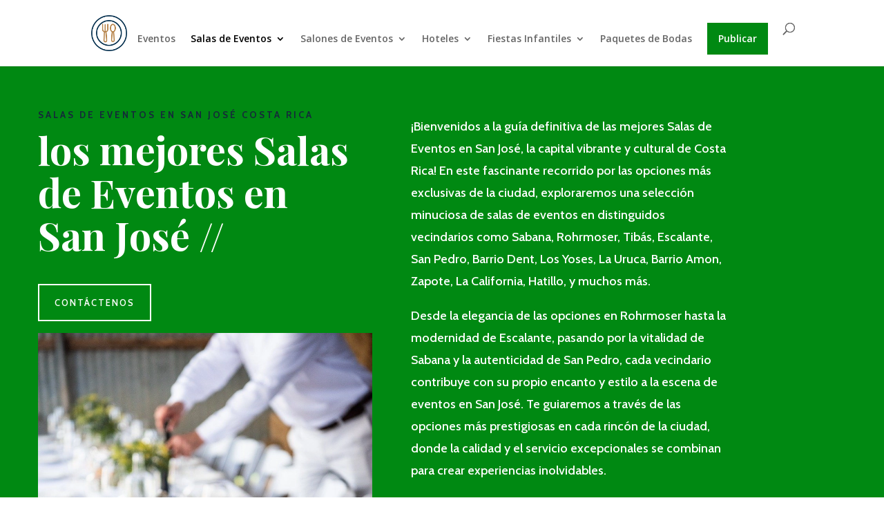

--- FILE ---
content_type: text/css
request_url: https://mieventocr.com/wp-content/et-cache/977/et-core-unified-deferred-977.min.css?ver=1767546229
body_size: 11470
content:
.et_pb_section_0.et_pb_section{padding-bottom:26px;background-color:#008912!important}.et_pb_row_0.et_pb_row{margin-right:auto!important;margin-left:55px!important}.et_pb_text_0.et_pb_text,.et_pb_text_1.et_pb_text,.et_pb_blurb_2.et_pb_blurb .et_pb_module_header,.et_pb_blurb_2.et_pb_blurb .et_pb_module_header a,.dvppl_cf7_styler_0 .dipe-form-header-title{color:#FFFFFF!important}.et_pb_text_0{line-height:1.8em;font-family:'Cabin',Helvetica,Arial,Lucida,sans-serif;font-size:16px;line-height:1.8em}.et_pb_text_0 h1,.et_pb_text_1 h1{font-family:'Playfair Display',Georgia,"Times New Roman",serif;font-weight:700;font-size:57px;color:#FFFFFF!important;line-height:1.1em}.et_pb_text_0 h3,.et_pb_text_1 h3,.et_pb_text_4 h3{font-family:'Cabin',Helvetica,Arial,Lucida,sans-serif;font-weight:700;text-transform:uppercase;font-size:13px;color:#15283a!important;letter-spacing:3px;line-height:1.4em}.et_pb_button_0_wrapper .et_pb_button_0,.et_pb_button_0_wrapper .et_pb_button_0:hover,.et_pb_button_1_wrapper .et_pb_button_1,.et_pb_button_1_wrapper .et_pb_button_1:hover,.et_pb_button_2_wrapper .et_pb_button_2,.et_pb_button_2_wrapper .et_pb_button_2:hover{padding-top:16px!important;padding-right:24px!important;padding-bottom:16px!important;padding-left:24px!important}.et_pb_button_0_wrapper{margin-top:15px!important;margin-right:-2px!important;margin-bottom:15px!important;margin-left:-2px!important}body #page-container .et_pb_section .et_pb_button_0{border-width:2px!important;border-color:#008912;border-radius:0px;letter-spacing:2px;font-size:13px;font-family:'Cabin',Helvetica,Arial,Lucida,sans-serif!important;font-weight:600!important;text-transform:uppercase!important;background-color:#008912}body #page-container .et_pb_section .et_pb_button_0:hover,body #page-container .et_pb_section .et_pb_button_1:hover,body #page-container .et_pb_section .et_pb_button_2:hover{border-color:#d1d1d1!important}body #page-container .et_pb_section .et_pb_button_0:before,body #page-container .et_pb_section .et_pb_button_0:after,body #page-container .et_pb_section .et_pb_button_1:before,body #page-container .et_pb_section .et_pb_button_1:after,body #page-container .et_pb_section .dvppl_cf7_styler_0 .wpcf7-form input[type=submit]:before,body #page-container .et_pb_section .dvppl_cf7_styler_0 .wpcf7-form input[type=submit]:after{display:none!important}.et_pb_button_0,.et_pb_button_2{box-shadow:inset 0px 0px 0px 2px #ffffff;transition:border 300ms ease 0ms,box-shadow 300ms ease 0ms}.et_pb_button_0:hover,.et_pb_button_2:hover{box-shadow:inset 0px 0px 0px 6px #ffffff}.et_pb_button_0,.et_pb_button_0:after,.et_pb_button_1,.et_pb_button_1:after,.et_pb_button_2,.et_pb_button_2:after{transition:all 300ms ease 0ms}.et_pb_image_0,.et_pb_image_1{text-align:left;margin-left:0}.et_pb_text_1{line-height:1.8em;font-family:'Cabin',Helvetica,Arial,Lucida,sans-serif;font-size:18px;line-height:1.8em;padding-bottom:7px!important}.et_pb_section_8.et_pb_section{padding-bottom:0px}.et_pb_section_9.et_pb_section{padding-bottom:0px;background-color:#00223d!important}.et_pb_text_4{line-height:1.8em;font-family:'Cabin',Helvetica,Arial,Lucida,sans-serif;font-size:16px;line-height:1.8em;margin-right:0px!important;max-width:500px}.et_pb_text_4 h2{font-family:'Playfair Display',Georgia,"Times New Roman",serif;font-size:40px;letter-spacing:5px;line-height:1.1em}.et_pb_blurb_0.et_pb_blurb .et_pb_module_header,.et_pb_blurb_0.et_pb_blurb .et_pb_module_header a,.et_pb_blurb_1.et_pb_blurb .et_pb_module_header,.et_pb_blurb_1.et_pb_blurb .et_pb_module_header a{font-family:'Cabin',Helvetica,Arial,Lucida,sans-serif;font-weight:700;text-transform:uppercase;font-size:12px;color:rgba(85,101,112,0.8)!important;letter-spacing:2px;line-height:1.4em}.et_pb_blurb_0.et_pb_blurb p,.et_pb_blurb_1.et_pb_blurb p{line-height:1.3em}.et_pb_blurb_0.et_pb_blurb,.et_pb_blurb_1.et_pb_blurb{font-family:'Cabin',Helvetica,Arial,Lucida,sans-serif;font-weight:700;font-size:16px;line-height:1.3em}.et_pb_blurb_0 .et_pb_main_blurb_image .et_pb_only_image_mode_wrap,.et_pb_blurb_0 .et_pb_main_blurb_image .et-pb-icon,.et_pb_blurb_1 .et_pb_main_blurb_image .et_pb_only_image_mode_wrap,.et_pb_blurb_1 .et_pb_main_blurb_image .et-pb-icon,.et_pb_blurb_2 .et_pb_main_blurb_image .et_pb_only_image_mode_wrap,.et_pb_blurb_2 .et_pb_main_blurb_image .et-pb-icon{border-radius:100% 100% 100% 100%;overflow:hidden;padding-top:8px!important;padding-right:8px!important;padding-bottom:8px!important;padding-left:8px!important;background-color:#15283a}.et_pb_blurb_0 .et-pb-icon,.et_pb_blurb_1 .et-pb-icon{font-size:16px;color:#ffffff;font-family:ETmodules!important;font-weight:400!important}.et_pb_blurb_0 .et_pb_blurb_content,.et_pb_blurb_1 .et_pb_blurb_content{max-width:1100px}.et_pb_blurb_2 .et-pb-icon{font-size:16px;color:#FFFFFF;font-family:ETmodules!important;font-weight:400!important}body #page-container .et_pb_section .et_pb_button_1{color:#008912!important;border-width:2px!important;border-color:#ffffff;border-radius:0px;letter-spacing:2px;font-size:13px;font-family:'Cabin',Helvetica,Arial,Lucida,sans-serif!important;font-weight:600!important;text-transform:uppercase!important;background-color:#ffffff}.et_pb_button_1{box-shadow:inset 0px 0px 0px 2px #008912;transition:border 300ms ease 0ms,box-shadow 300ms ease 0ms}.et_pb_button_1:hover{box-shadow:inset 0px 0px 0px 6px #008912}body #page-container .et_pb_section .et_pb_button_2{border-width:2px!important;border-color:#008912;border-radius:34px;letter-spacing:2px;font-size:13px;font-family:'Cabin',Helvetica,Arial,Lucida,sans-serif!important;font-weight:600!important;text-transform:uppercase!important;background-color:#008912}body #page-container .et_pb_section .et_pb_button_2:after{display:none}body #page-container .et_pb_section .et_pb_button_2:before{content:attr(data-icon);font-family:ETmodules!important;font-weight:400!important;color:#FFFFFF;line-height:inherit;font-size:inherit!important;opacity:1;margin-left:-1.3em;right:auto;display:inline-block;font-family:ETmodules!important;font-weight:400!important}body #page-container .et_pb_section .et_pb_button_2:hover:before{margin-left:.3em;right:auto;margin-left:-1.3em}.et_pb_sticky .et_pb_button_2{box-shadow:inset 0px 0px 0px 2px #ffffff}.dvppl_cf7_styler_0 .dipe-cf7 .wpcf7 input:not([type=submit]),.dvppl_cf7_styler_0 .dipe-cf7 .wpcf7 input::placeholder,.dvppl_cf7_styler_0 .dipe-cf7 .wpcf7 select,.dvppl_cf7_styler_0 .dipe-cf7 .wpcf7 textarea,.dvppl_cf7_styler_0 .dipe-cf7 .wpcf7 textarea::placeholder{font-family:'Cabin',Helvetica,Arial,Lucida,sans-serif!important;font-weight:700!important;font-size:17px!important;line-height:1em!important}.dvppl_cf7_styler_0 .dipe-cf7 .wpcf7 label{font-weight:700!important}body #page-container .et_pb_section .dvppl_cf7_styler_0 .wpcf7-form input[type=submit]{border-color:#008912;font-size:18px;background-color:#008912!important;padding-top:16px!important;padding-right:24px!important;padding-bottom:16px!important;padding-left:24px!important;margin-top:10px!important}body #page-container .et_pb_section .dvppl_cf7_styler_0 .wpcf7-form input[type=submit]:hover{padding-right:2em;padding-left:0.7em}.dvppl_cf7_styler_0 .dipe-form-header-container{background-color:;margin-bottom:0px;padding-top:0px;padding-right:0px;padding-bottom:0px;padding-left:0px}.dvppl_cf7_styler_0 .dipe-form-header-icon,.dvppl_cf7_styler_0 .dipe-form-header-image{background-color:}.dvppl_cf7_styler_0 .dipe-form-header-icon span{color:}.dvppl_cf7_styler_0 .dipe-cf7-styler{background-color:;padding-top:0px;padding-right:0px;padding-bottom:0px;padding-left:0px}.dvppl_cf7_styler_0 .dipe-cf7-container .wpcf7-form-control:not(.wpcf7-submit){margin-top:0px!important;}.dvppl_cf7_styler_0 .dipe-cf7 .wpcf7 form>p,.dipe-cf7 .wpcf7 form>div,.dipe-cf7 .wpcf7 form>label
.dvppl_cf7_styler_0 .dipe-cf7 .wpcf7 form .dp-col>p,.dipe-cf7 .wpcf7 form .dp-col>div,.dipe-cf7 .wpcf7 form .dp-col>label{margin-bottom:20px!important;}.dvppl_cf7_styler_0 .wpcf7-form-control-wrap select,.dvppl_cf7_styler_0 .wpcf7-form-control-wrap input[type=text],.dvppl_cf7_styler_0 .wpcf7-form-control-wrap input[type=email],.dvppl_cf7_styler_0 .wpcf7-form-control-wrap input[type=number],.dvppl_cf7_styler_0 .wpcf7-form-control-wrap input[type=tel]{height:59px!important;}.dvppl_cf7_styler_0 .dipe-cf7-container .wpcf7 input:not([type="submit"]):not([type="checkbox"]):not([type="radio"]),.dvppl_cf7_styler_0 .dipe-cf7-container .wpcf7 select,.dvppl_cf7_styler_0 .dipe-cf7-container .wpcf7 textarea{padding-top:13px!important;padding-right:15px!important;padding-bottom:10px!important;padding-left:15px!important}.dvppl_cf7_styler_0 .dipe-cf7 input:not([type=submit]),.dvppl_cf7_styler_0 .dipe-cf7 select,.dvppl_cf7_styler_0 .dipe-cf7 textarea,.dvppl_cf7_styler_0 .dipe-cf7 .wpcf7-checkbox input[type="checkbox"]+span:before,.dvppl_cf7_styler_0 .dipe-cf7 .wpcf7-acceptance input[type="checkbox"]+span:before,.dvppl_cf7_styler_0 .dipe-cf7 .wpcf7-radio input[type="radio"]:not(:checked)+span:before{background-color:#f5f5f5}.dvppl_cf7_styler_0 .dipe-cf7 span.wpcf7-not-valid-tip{color:#FFFFFF;background-color:#FFFFFF}.dvppl_cf7_styler_0 .wpcf7 form .wpcf7-response-output,.dvppl_cf7_styler_0 .wpcf7 form span.wpcf7-not-valid-tip{text-align:left}.dvppl_cf7_styler_0 .wpcf7 form.sent .wpcf7-response-output{background-color:!important;border-color:#b78448}.dvppl_cf7_styler_0 .wpcf7 form .wpcf7-response-output{color:!important;background-color:!important;border-color:!important}.dvppl_cf7_styler_0 span.wpcf7-not-valid-tip{padding:0px!important;margin-top:0px!important}@media only screen and (min-width:981px){.et_pb_text_0,.et_pb_text_1{max-width:36vw}}@media only screen and (max-width:980px){.et_pb_text_0,.et_pb_text_1{font-size:15px;max-width:90%}.et_pb_text_0 h1,.et_pb_text_1 h1{font-size:52px}body #page-container .et_pb_section .et_pb_button_0,body #page-container .et_pb_section .et_pb_button_1{padding-right:1em;padding-left:1em}body #page-container .et_pb_section .et_pb_button_0:hover,body #page-container .et_pb_section .et_pb_button_1:hover{padding-right:0.7em;padding-left:0.7em}.et_pb_image_0 .et_pb_image_wrap img,.et_pb_image_1 .et_pb_image_wrap img{width:auto}.et_pb_text_4{font-size:15px}.et_pb_text_4 h2{font-size:44px}body #page-container .et_pb_section .et_pb_button_2{padding-right:2em;padding-left:0.7em}body #page-container .et_pb_section .et_pb_button_2:before{line-height:inherit;font-size:inherit!important;margin-left:-1.3em;right:auto;display:inline-block;opacity:1;content:attr(data-icon);font-family:ETmodules!important;font-weight:400!important}body #page-container .et_pb_section .et_pb_button_2:after{display:none}body #page-container .et_pb_section .et_pb_button_2:hover:before{margin-left:.3em;right:auto;margin-left:-1.3em}}@media only screen and (max-width:767px){.et_pb_text_0,.et_pb_text_1{font-size:14px;max-width:100%}.et_pb_text_0 h1,.et_pb_text_1 h1{font-size:38px}.et_pb_image_0 .et_pb_image_wrap img,.et_pb_image_1 .et_pb_image_wrap img{width:auto}.et_pb_text_4{font-size:14px}.et_pb_text_4 h2{font-size:32px}body #page-container .et_pb_section .et_pb_button_2:before{line-height:inherit;font-size:inherit!important;margin-left:-1.3em;right:auto;display:inline-block;opacity:1;content:attr(data-icon);font-family:ETmodules!important;font-weight:400!important}body #page-container .et_pb_section .et_pb_button_2:after{display:none}body #page-container .et_pb_section .et_pb_button_2:hover:before{margin-left:.3em;right:auto;margin-left:-1.3em}}